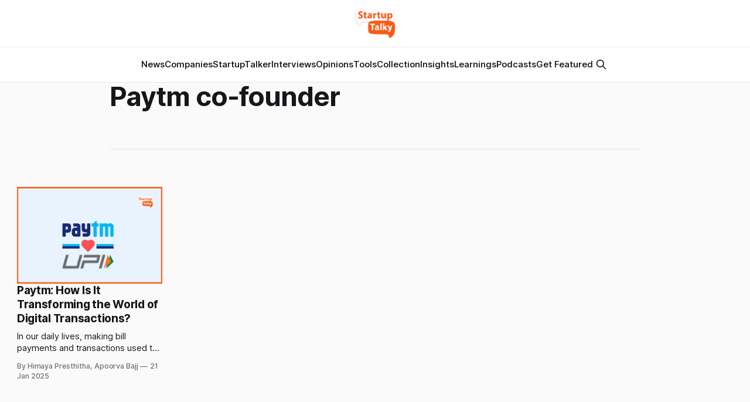

--- FILE ---
content_type: text/html; charset=utf-8
request_url: https://startuptalky.com/tag/paytm-co-founder/
body_size: 5310
content:
<!DOCTYPE html>
<html lang="en">
<head>

    <title>Paytm co-founder - StartupTalky- Business News, Insights and Stories</title>
    <meta charset="utf-8">
    <meta name="viewport" content="width=device-width, initial-scale=1.0">
    
    <link rel="preload" as="style" href="/assets/built/screen.css?v=d6b329238e">
    <link rel="preload" as="script" href="/assets/built/source.js?v=d6b329238e">
    
    <link rel="preload" as="font" type="font/woff2" href="/assets/fonts/inter-roman.woff2?v=d6b329238e" crossorigin="anonymous">
<style>
    @font-face {
        font-family: "Inter";
        font-style: normal;
        font-weight: 100 900;
        font-display: optional;
        src: url(/assets/fonts/inter-roman.woff2?v=d6b329238e) format("woff2");
        unicode-range: U+0000-00FF, U+0131, U+0152-0153, U+02BB-02BC, U+02C6, U+02DA, U+02DC, U+0304, U+0308, U+0329, U+2000-206F, U+2074, U+20AC, U+2122, U+2191, U+2193, U+2212, U+2215, U+FEFF, U+FFFD;
    }
</style>

    <link rel="stylesheet" type="text/css" href="/assets/built/screen.css?v=d6b329238e">

    <style>
        :root {
            --background-color: #ffffff
        }
    </style>

    <script>
        /* The script for calculating the color contrast has been taken from
        https://gomakethings.com/dynamically-changing-the-text-color-based-on-background-color-contrast-with-vanilla-js/ */
        var accentColor = getComputedStyle(document.documentElement).getPropertyValue('--background-color');
        accentColor = accentColor.trim().slice(1);

        if (accentColor.length === 3) {
            accentColor = accentColor[0] + accentColor[0] + accentColor[1] + accentColor[1] + accentColor[2] + accentColor[2];
        }

        var r = parseInt(accentColor.substr(0, 2), 16);
        var g = parseInt(accentColor.substr(2, 2), 16);
        var b = parseInt(accentColor.substr(4, 2), 16);
        var yiq = ((r * 299) + (g * 587) + (b * 114)) / 1000;
        var textColor = (yiq >= 128) ? 'dark' : 'light';

        document.documentElement.className = `has-${textColor}-text`;
    </script>

    <link rel="icon" href="https://static.startuptalky.com/2022/07/logo_V03--2-.png" type="image/png">
    <link rel="canonical" href="https://startuptalky.com/tag/paytm-co-founder/">
    <meta name="referrer" content="no-referrer-when-downgrade">
    
    <meta property="og:site_name" content="StartupTalky- Business News, Insights and Stories ">
    <meta property="og:type" content="website">
    <meta property="og:title" content="Paytm co-founder - StartupTalky- Business News, Insights and Stories">
    <meta property="og:description" content="StartupTalky is India&#x27;s leading business media platform to give you latest startup news and upcoming startups. You can also share your experience and opinion with our readers.">
    <meta property="og:url" content="https://startuptalky.com/tag/paytm-co-founder/">
    <meta property="og:image" content="https://static.startuptalky.com/2022/07/Dedicated-to-the-Service-of-the-Startup-Ecosystem-Article--Videos--Podcasts--Community.jpg">
    <meta property="article:publisher" content="https://www.facebook.com/startuptalky/">
    <meta name="twitter:card" content="summary_large_image">
    <meta name="twitter:title" content="Paytm co-founder - StartupTalky- Business News, Insights and Stories">
    <meta name="twitter:description" content="StartupTalky is India&#x27;s leading business media platform to give you latest startup news and upcoming startups. You can also share your experience and opinion with our readers.">
    <meta name="twitter:url" content="https://startuptalky.com/tag/paytm-co-founder/">
    <meta name="twitter:image" content="https://static.startuptalky.com/2022/07/Dedicated-to-the-Service-of-the-Startup-Ecosystem-Article--Videos--Podcasts--Community.jpg">
    <meta name="twitter:site" content="@StartupTalky">
    <meta property="og:image:width" content="1200">
    <meta property="og:image:height" content="639">
    
    <script type="application/ld+json">
{
    "@context": "https://schema.org",
    "@type": "Series",
    "publisher": {
        "@type": "Organization",
        "name": "StartupTalky- Business News, Insights and Stories ",
        "url": "https://startuptalky.com/",
        "logo": {
            "@type": "ImageObject",
            "url": "https://static.startuptalky.com/2022/07/StartupTalky_Final_Logo-1.png"
        }
    },
    "url": "https://startuptalky.com/tag/paytm-co-founder/",
    "name": "Paytm co-founder",
    "mainEntityOfPage": "https://startuptalky.com/tag/paytm-co-founder/"
}
    </script>

    <meta name="generator" content="Ghost 6.5">
    <link rel="alternate" type="application/rss+xml" title="StartupTalky- Business News, Insights and Stories " href="https://startuptalky.com/rss/">
    <script defer src="https://cdn.jsdelivr.net/ghost/portal@~2.56/umd/portal.min.js" data-i18n="true" data-ghost="https://startuptalky.com/" data-key="a0b307481c3fd0d9c60bce6b58" data-api="https://startuptalky.com/ghost/api/content/" data-locale="en" crossorigin="anonymous"></script><style id="gh-members-styles">.gh-post-upgrade-cta-content,
.gh-post-upgrade-cta {
    display: flex;
    flex-direction: column;
    align-items: center;
    font-family: -apple-system, BlinkMacSystemFont, 'Segoe UI', Roboto, Oxygen, Ubuntu, Cantarell, 'Open Sans', 'Helvetica Neue', sans-serif;
    text-align: center;
    width: 100%;
    color: #ffffff;
    font-size: 16px;
}

.gh-post-upgrade-cta-content {
    border-radius: 8px;
    padding: 40px 4vw;
}

.gh-post-upgrade-cta h2 {
    color: #ffffff;
    font-size: 28px;
    letter-spacing: -0.2px;
    margin: 0;
    padding: 0;
}

.gh-post-upgrade-cta p {
    margin: 20px 0 0;
    padding: 0;
}

.gh-post-upgrade-cta small {
    font-size: 16px;
    letter-spacing: -0.2px;
}

.gh-post-upgrade-cta a {
    color: #ffffff;
    cursor: pointer;
    font-weight: 500;
    box-shadow: none;
    text-decoration: underline;
}

.gh-post-upgrade-cta a:hover {
    color: #ffffff;
    opacity: 0.8;
    box-shadow: none;
    text-decoration: underline;
}

.gh-post-upgrade-cta a.gh-btn {
    display: block;
    background: #ffffff;
    text-decoration: none;
    margin: 28px 0 0;
    padding: 8px 18px;
    border-radius: 4px;
    font-size: 16px;
    font-weight: 600;
}

.gh-post-upgrade-cta a.gh-btn:hover {
    opacity: 0.92;
}</style>
    <script defer src="https://cdn.jsdelivr.net/ghost/sodo-search@~1.8/umd/sodo-search.min.js" data-key="a0b307481c3fd0d9c60bce6b58" data-styles="https://cdn.jsdelivr.net/ghost/sodo-search@~1.8/umd/main.css" data-sodo-search="https://startuptalky.com/" data-locale="en" crossorigin="anonymous"></script>
    
    <link href="https://startuptalky.com/webmentions/receive/" rel="webmention">
    <script defer src="/public/cards.min.js?v=d6b329238e"></script><style>:root {--ghost-accent-color: #f95913;}</style>
    <link rel="stylesheet" type="text/css" href="/public/cards.min.css?v=d6b329238e">
    <!-- Google Tag Manager -->
<script>(function(w,d,s,l,i){w[l]=w[l]||[];w[l].push({'gtm.start':
new Date().getTime(),event:'gtm.js'});var f=d.getElementsByTagName(s)[0],
j=d.createElement(s),dl=l!='dataLayer'?'&l='+l:'';j.async=true;j.src=
'https://www.googletagmanager.com/gtm.js?id='+i+dl;f.parentNode.insertBefore(j,f);
})(window,document,'script','dataLayer','GTM-MN965ZD');</script>
<!-- End Google Tag Manager -->

<!-- Google tag (gtag.js) -->
<script async src="https://www.googletagmanager.com/gtag/js?id=G-KC571ZHCDH"></script>
<script>
  window.dataLayer = window.dataLayer || [];
  function gtag(){dataLayer.push(arguments);}
  gtag('js', new Date());
  gtag('config', 'G-KC571ZHCDH');
</script>

<style>
  .gh-viewport
  {
    padding-top:0px;
  }

  
  .gh-article-title
  {
    calc(clamp(2.5rem, 1.36vw + 2.85rem, 4.6rem)*var(--factor, 1))
  } 

  .gh-article-image 
  { 
    margin-top: 26px;
  }

  .gh-navigation-logo img {
    max-height: 50px;
}
  .post-template .gh-container {
    margin-top: 5px;
}

      
.lazyloading 
{
    opacity: 1 !important;
    filter: none !important;

}
.affiliateCard{background:#fff;padding:16px;color:#666;margin-bottom:30px;box-shadow:0 5px 20px rgb(0 0 0 / 10%)}.toolLinksContainer a{color:#f95913}.toolLinksContainer a:hover{color:#fa804b}

#wfcTextarea_567246 
{
  	width: 308px;
	height: 80px;
}
</style>

<style>
figure.kg-card.kg-bookmark-card {
    max-width: 95vw !important;
}
</style> 


<script async src="https://pagead2.googlesyndication.com/pagead/js/adsbygoogle.js?client=ca-pub-5280397180733166"
     crossorigin="anonymous"></script>

</head>
<body class="tag-template tag-paytm-co-founder has-sans-title has-sans-body">

<div class="gh-viewport">
    
    <header id="gh-navigation" class="gh-navigation is-stacked gh-outer">
    <div class="gh-navigation-inner gh-inner">

        <div class="gh-navigation-brand">
            <a class="gh-navigation-logo is-title" href="https://startuptalky.com">
                    <img src="https://static.startuptalky.com/2022/07/StartupTalky_Final_Logo-1.png" alt="StartupTalky- Business News, Insights and Stories ">
            </a>
            <button class="gh-search gh-icon-button" aria-label="Search this site" data-ghost-search>
    <svg xmlns="http://www.w3.org/2000/svg" fill="none" viewBox="0 0 24 24" stroke="currentColor" stroke-width="2" width="20" height="20"><path stroke-linecap="round" stroke-linejoin="round" d="M21 21l-6-6m2-5a7 7 0 11-14 0 7 7 0 0114 0z"></path></svg></button>            <button class="gh-burger gh-icon-button" aria-label="Menu">
                <svg xmlns="http://www.w3.org/2000/svg" width="24" height="24" fill="currentColor" viewBox="0 0 256 256"><path d="M224,128a8,8,0,0,1-8,8H40a8,8,0,0,1,0-16H216A8,8,0,0,1,224,128ZM40,72H216a8,8,0,0,0,0-16H40a8,8,0,0,0,0,16ZM216,184H40a8,8,0,0,0,0,16H216a8,8,0,0,0,0-16Z"></path></svg>                <svg xmlns="http://www.w3.org/2000/svg" width="24" height="24" fill="currentColor" viewBox="0 0 256 256"><path d="M205.66,194.34a8,8,0,0,1-11.32,11.32L128,139.31,61.66,205.66a8,8,0,0,1-11.32-11.32L116.69,128,50.34,61.66A8,8,0,0,1,61.66,50.34L128,116.69l66.34-66.35a8,8,0,0,1,11.32,11.32L139.31,128Z"></path></svg>            </button>
        </div>

        <nav class="gh-navigation-menu">
            <ul class="nav">
    <li class="nav-news"><a href="https://startuptalky.com/news/">News</a></li>
    <li class="nav-companies"><a href="https://startuptalky.com/tag/successful-company-profiles/">Companies</a></li>
    <li class="nav-startuptalker"><a href="https://startuptalky.com/tag/startuptalkers/">StartupTalker</a></li>
    <li class="nav-interviews"><a href="https://startuptalky.com/tag/interviews/">Interviews</a></li>
    <li class="nav-opinions"><a href="https://startuptalky.com/tag/opinions/">Opinions</a></li>
    <li class="nav-tools"><a href="https://startuptalky.com/tag/tools/">Tools</a></li>
    <li class="nav-collection"><a href="https://startuptalky.com/tag/collections/">Collection</a></li>
    <li class="nav-insights"><a href="https://startuptalky.com/tag/insights/">Insights</a></li>
    <li class="nav-learnings"><a href="https://startuptalky.com/tag/learning/">Learnings</a></li>
    <li class="nav-podcasts"><a href="https://startuptalky.com/tag/podcasts/">Podcasts</a></li>
    <li class="nav-get-featured"><a href="https://docs.google.com/forms/d/e/1FAIpQLSfzV4KUc-9HMwABui31Avc_KUKeBerz9NPJA5mSbi75hJT1OA/viewform">Get Featured</a></li>
</ul>

                    <button class="gh-search gh-icon-button" aria-label="Search this site" data-ghost-search>
    <svg xmlns="http://www.w3.org/2000/svg" fill="none" viewBox="0 0 24 24" stroke="currentColor" stroke-width="2" width="20" height="20"><path stroke-linecap="round" stroke-linejoin="round" d="M21 21l-6-6m2-5a7 7 0 11-14 0 7 7 0 0114 0z"></path></svg></button>        </nav>

        <div class="gh-navigation-actions">
        </div>

    </div>
</header>

    
<main class="gh-main gh-outer">


            <meta name="robots" content="noindex, follow">

        <section class="gh-archive
            
            
            gh-inner">

            <div class="gh-archive-inner">
                <header class="gh-archive-wrapper">
                    <h1 class="gh-article-title is-title">Paytm co-founder</h1>
                </header>

                            </div>
        </section>


    
<section class="gh-container is-grid no-image gh-outer">
    <div class="gh-container-inner gh-inner">
        

        <main class="gh-main">
            <div class="gh-feed">



                        <article class="gh-card post tag-successful-company-profiles tag-paytm tag-vijay-shekhar-sharma tag-paytm-co-founder tag-paytm-business-model tag-paytm-revenue-model tag-paytm-funding tag-paytm-growth tag-paytm-acquisitions tag-paytm-competitors no-image">
    <a class="gh-card-link" href="/paytm-success-story/">
            <figure class="gh-card-image">
                <img
                    srcset="https://static.startuptalky.com/2025/01/Paytm-Success-Story-StartupTalky.png 160w,
                            https://static.startuptalky.com/2025/01/Paytm-Success-Story-StartupTalky.png 320w,
                            https://static.startuptalky.com/2025/01/Paytm-Success-Story-StartupTalky.png 600w,
                            https://static.startuptalky.com/2025/01/Paytm-Success-Story-StartupTalky.png 960w,
                            https://static.startuptalky.com/2025/01/Paytm-Success-Story-StartupTalky.png 1200w,
                            https://static.startuptalky.com/2025/01/Paytm-Success-Story-StartupTalky.png 2000w"
                    sizes="320px"
                    src="https://static.startuptalky.com/2025/01/Paytm-Success-Story-StartupTalky.png"
                    alt="Success Story of Paytm "
                    loading="lazy"
                >
            </figure>
        <div class="gh-card-wrapper">
                <p class="gh-card-tag">📄Company Profiles</p>
            <h3 class="gh-card-title is-title">Paytm: How Is It Transforming the World of Digital Transactions?</h3>
                    <p class="gh-card-excerpt is-body">In our daily lives, making bill payments and transactions used to rely solely on handling cash. Nonetheless, the shortcomings of cash-based techniques have been brought to light by the changing needs of the market and the move towards digital transactions.

Enter Paytm, an innovative digital payment app that has been</p>
            <footer class="gh-card-meta">
<!--
             -->
                    <span class="gh-card-author">By Himaya Presthitha, Apoorva Bajj</span>
                    <time class="gh-card-date" datetime="2025-01-21">21 Jan 2025</time>
                <!--
         --></footer>
        </div>
    </a>
</article>

            </div>

        </main>


    </div>
</section>
</main>

    
    <footer class="gh-footer gh-outer">
    <div class="gh-footer-inner gh-inner">

        <div class="gh-footer-bar">
            <span class="gh-footer-logo is-title">
                    <img src="https://static.startuptalky.com/2022/07/StartupTalky_Final_Logo-1.png" alt="StartupTalky- Business News, Insights and Stories ">
            </span>
            <nav class="gh-footer-menu">
                <ul class="nav">
    <li class="nav-about"><a href="https://startuptalky.com/about/">About</a></li>
    <li class="nav-contact-us"><a href="https://startuptalky.com/contact-us/">Contact us</a></li>
    <li class="nav-careers"><a href="https://startuptalky.com/join-us/">Careers</a></li>
    <li class="nav-privacy-policy"><a href="https://startuptalky.com/privacy-policy/">Privacy Policy</a></li>
    <li class="nav-tnc"><a href="https://startuptalky.com/terms-and-conditions/">TnC</a></li>
    <li class="nav-copyright"><a href="https://startuptalky.com/copyright/">Copyright</a></li>
    <li class="nav-disclaimer"><a href="https://startuptalky.com/affiliate-disclaimer/">Disclaimer</a></li>
    <li class="nav-advertise-with-us"><a href="https://startuptalky.com/advertise/">Advertise with us</a></li>
    <li class="nav-community"><a href="https://community.startuptalky.com/">Community</a></li>
    <li class="nav-code-of-ethics"><a href="https://startuptalky.com/ethics/">Code of Ethics</a></li>
    <li class="nav-fact-checking-policy"><a href="https://startuptalky.com/fact-checking-policy/">Fact Checking Policy</a></li>
    <li class="nav-cancellation-and-refund-policy"><a href="https://startuptalky.com/cancellation-refund-policy/">Cancellation and Refund Policy</a></li>
    <li class="nav-correction-policy"><a href="https://startuptalky.com/correction-policy/">Correction Policy</a></li>
    <li class="nav-news-sitemap"><a href="https://startuptalky.com/sitemap-news/">News Sitemap</a></li>
</ul>

            </nav>
            <div class="gh-footer-copyright">
                
            </div>
        </div>


    </div>
</footer>    
</div>


<script src="/assets/built/source.js?v=d6b329238e"></script>

<script src="https://seizelead.com/upload/6594fe92bb1bf_SeizeLead.js" type="text/javascript" charset="utf-8" async defer></script>

<script>
(function() {
    // List of tag slugs to keep indexable
    const whitelist = [
        "successful-company-profiles",
        "business-model",
        "case-study",
        "indian-startups",
        "insights",
        "interviews",
        "learning",
        "opinions",
        "podcasts",
        "saas",
        "starbucks",
        "startup-funding",
        "startuptalkers",
        "tools"
        "collections"
    ];

    // Get current page URL path
    const path = window.location.pathname; // e.g. /tag/flipkart/
    
    // Extract tag slug from URL
    const match = path.match(/^\/tag\/([^\/]+)\/?$/);
    if (!match) return; // Not a tag page
    const slug = match[1];

    // If slug is not in whitelist, add noindex meta
    if (!whitelist.includes(slug)) {
        const meta = document.createElement('meta');
        meta.name = "robots";
        meta.content = "noindex, follow";
        document.head.appendChild(meta);
        console.log("Added noindex for tag:", slug);
    }
})();
</script>

</body>
</html>


--- FILE ---
content_type: text/html; charset=utf-8
request_url: https://www.google.com/recaptcha/api2/aframe
body_size: 266
content:
<!DOCTYPE HTML><html><head><meta http-equiv="content-type" content="text/html; charset=UTF-8"></head><body><script nonce="7261uqBsb_qdA-zB41xmRQ">/** Anti-fraud and anti-abuse applications only. See google.com/recaptcha */ try{var clients={'sodar':'https://pagead2.googlesyndication.com/pagead/sodar?'};window.addEventListener("message",function(a){try{if(a.source===window.parent){var b=JSON.parse(a.data);var c=clients[b['id']];if(c){var d=document.createElement('img');d.src=c+b['params']+'&rc='+(localStorage.getItem("rc::a")?sessionStorage.getItem("rc::b"):"");window.document.body.appendChild(d);sessionStorage.setItem("rc::e",parseInt(sessionStorage.getItem("rc::e")||0)+1);localStorage.setItem("rc::h",'1768861618605');}}}catch(b){}});window.parent.postMessage("_grecaptcha_ready", "*");}catch(b){}</script></body></html>